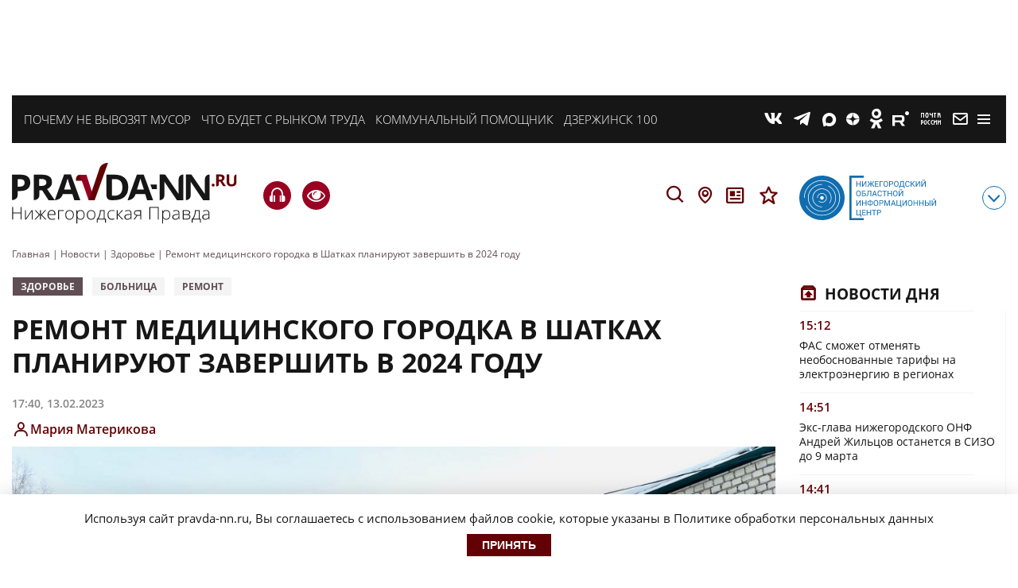

--- FILE ---
content_type: application/javascript
request_url: https://smi2.ru/counter/settings?payload=CNv2Ag&cb=_callbacks____0mko01qpz
body_size: 1520
content:
_callbacks____0mko01qpz("[base64]");